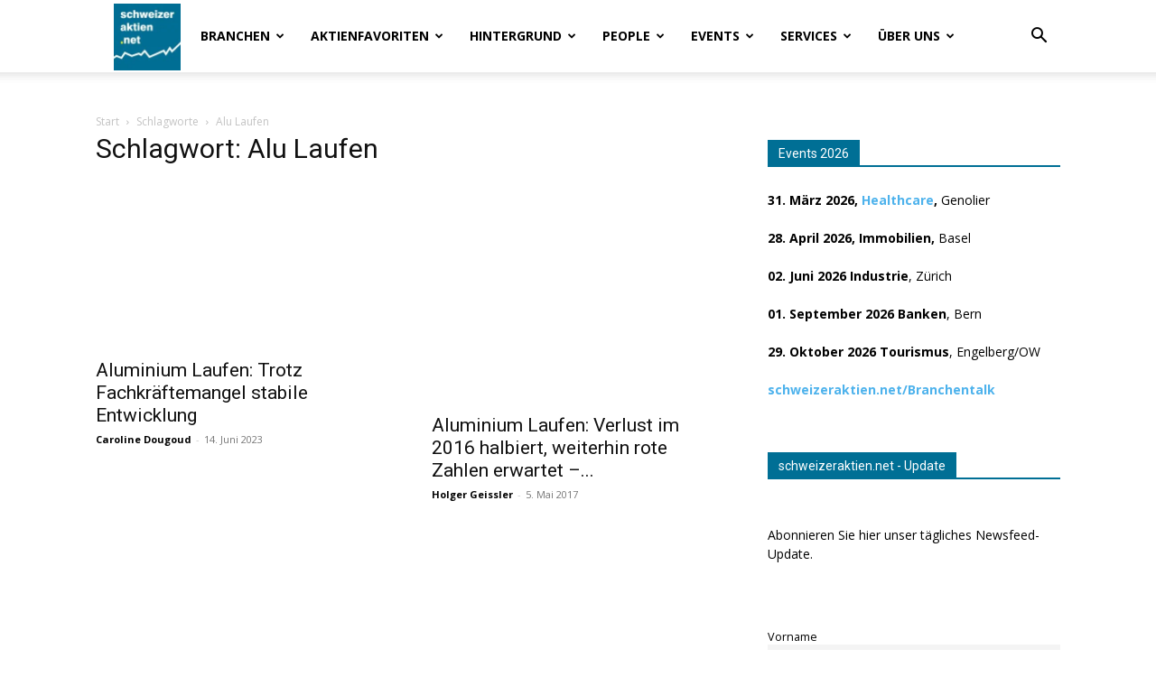

--- FILE ---
content_type: text/css; charset=UTF-8
request_url: https://sp-ao.shortpixel.ai/client/ret_wait/https://www.schweizeraktien.net/wp-content/cache/autoptimize/css/autoptimize_single_dfd1ae53b7ed91c71e4db22e8397dc71.css?ver=6.9
body_size: -183
content:
.rsskp_feeditems li{list-style:none;padding-bottom:20px;border-bottom:1px solid #333;margin-bottom:20px}.rsskp_feeditems li .rsskp_itemhead{margin-bottom:10px;position:relative}.rsskp_feeditems li .rsskp_itemhead .rsskp_date{display:block;text-align:right;font-size:.6em;color:#999}

--- FILE ---
content_type: application/javascript; charset=utf-8
request_url: https://sp-ao.shortpixel.ai/client/ret_wait/https://www.schweizeraktien.net/wp-content/91611023a02cc17167b44e2b620b03c4/dist/1302459215.js?ver=9e9c28c96aa317fe9ba72c810f5811cf
body_size: 12185
content:
"use strict";var realCookieBanner_blocker;(self.webpackChunkrealCookieBanner_=self.webpackChunkrealCookieBanner_||[]).push([[607],{9487:(e,t,n)=>{function o(e,t,n){void 0===n&&(n=0);const o=[];let r=e.parentElement;const i=void 0!==t;let s=0;for(;null!==r;){const l=r.nodeType===Node.ELEMENT_NODE;if(0===s&&1===n&&l&&i){const n=e.closest(t);return n?[n]:[]}if((!i||l&&r.matches(t))&&o.push(r),r=r.parentElement,0!==n&&o.length>=n)break;s++}return o}n.d(t,{M:()=>o})},8499:(e,t,n)=>{n.d(t,{Iy:()=>o,_2:()=>i,kt:()=>r});const o="stylesheet-created",r="stylesheet-toggle",i="css-var-update-"},6559:(e,t,n)=>{n.r(t);var o=n(8626),r=n(77),i=n(8036);const s="listenOptInJqueryFnForContentBlockerNow",l=`[${r.Mu}]:not([${r._y}])`;function a(e,t,n){let{customBlocked:o,getElements:r,callOriginal:s}=n;return function(){for(var n=arguments.length,a=new Array(n),c=0;c<n;c++)a[c]=arguments[c];const u=r?r(this,...a):this,d=this;if(u.length){const n=[],r=e=>{if(s)return s(t,d,a,e);try{return t.apply(e,a)}catch(e){console.warn(e)}};for(const t of u.get()){const s=Array.prototype.slice.call(t.querySelectorAll(l));(null==t.matches?void 0:t.matches.call(t,l))&&s.push(t);const c=t instanceof HTMLElement?null==o?void 0:o(t,...a):void 0;s.length||c instanceof Promise?Promise.all(s.map(e=>new Promise(t=>e.addEventListener(i.h,t))).concat([c].filter(Boolean))).then(()=>r(e(t))):n.push(t)}return r(jQuery(n))}return t.apply(e(this),a)}}function c(e){const t=window.jQuery;if(!(null==t?void 0:t.fn))return;const n=[...document.querySelectorAll(`[${r.W2}]`)].map(e=>{const t=JSON.parse(e.getAttribute(r.W2)||"{}");return Object.keys(t).map(t=>({fn:t,customBlocked:t=>t===e?Promise.resolve():void 0}))}).flat(),o=t.fn;for(const r of[...e,...n]){const e="string"==typeof r?{fn:r}:r,{fn:n}=e,i=o[n],l=o[s]=o[s]||[];if(!(l.indexOf(n)>-1))if(l.push(n),i){const r=Object.getOwnPropertyDescriptors(i);delete r.length,delete r.name,delete r.prototype,o[n]=a(t,i,e),Object.defineProperties(o[n],r)}else{let r;Object.defineProperty(o,n,{get:()=>r,set:n=>{r=a(t,n,e)},enumerable:!0,configurable:!0})}}}const u="hijackQueryEach";function d(e){const t=window.jQuery;if(!(null==t?void 0:t.each)||t[u])return;t[u]=!0;const n=t.each;t.each=(o,s)=>n.apply(t,[o,function(t,n){if(!(n instanceof HTMLElement&&n.hasAttribute(r.Ly)&&(n.hasAttribute(r.ti)||n.matches(e.join(",")))))return s.apply(this,[t,n]);n.addEventListener(i.h,()=>s.apply(this,[t,n]))}])}const p="rcbNativeEventListenerMemorize";function m(e,t){const n=`${p}_${t}`;Object.assign(e,{[n]:new Promise(n=>e.addEventListener(t,n))})}const f="rcbJQueryEventListenerMemorize";function b(e,t,n){const o=`${f}_${n}`,{jQuery:r}=e.defaultView||e.parentWindow;if(!r)return;const{event:i,Event:s}=r;i&&s&&!i[o]&&Object.assign(i,{[o]:new Promise(e=>r(t).on(n,function(){for(var t=arguments.length,n=new Array(t),o=0;o<t;o++)n[o]=arguments[o];return e(n)}))})}var y=n(3477),h=n(9953),v=n(2306),g=n(2315),w=n(4008),A=n(5535);function $(e,t){void 0===t&&(t=!1);const{top:n,left:o,bottom:r,right:i,height:s,width:l}=e.getBoundingClientRect(),{innerWidth:a,innerHeight:c}=window;if(t)return n<=c&&n+s>=0&&o<=a&&o+l>=0;{const{clientHeight:e,clientWidth:t}=document.documentElement;return n>=0&&o>=0&&r<=(c||e)&&i<=(a||t)}}function k(e,t,n,o,r){void 0===r&&(r="and");const i="string"==typeof t?t.split(","):t,s={};for(const e of i)s[e]={consent:!1};const{blocker:l}=o(e,s,n),a=Object.values(s).filter(e=>{let{consent:t}=e;return null!==t});return 0===a.length?{consent:!0,blocker:l}:{consent:"and"===r?a.every(e=>{let{consent:t}=e;return t}):a.some(e=>{let{consent:t}=e;return t}),blocker:l}}let E=!1;function _(e){E=e}function L(){return E}function S(e){let t;if(void 0===e&&(e=0),"number"==typeof e)t=e;else{if(!(null==e?void 0:e.hasAttribute(r.WU)))return;t=+e.getAttribute(r.WU)}setTimeout(()=>{try{window.dispatchEvent(new Event("resize"))}catch(e){}},t)}function x(e,t){let n,o,{same:s,nextSibling:l,parentNextSibling:a}=t;const c=e.getAttribute(r.mk),u=e.nextElementSibling,d=e.parentElement,p=null==d?void 0:d.nextElementSibling;e:for(const[t,r]of[[e,[...s||[],...c?[JSON.parse(c)]:[]]],[u,l],[p,a]])if(t&&r)for(const i of r){const r="string"==typeof i?i:i.selector;if("string"!=typeof i&&(o=i.hide||!1),"self"===r||t.matches(r)){n=t;break e}const s=t.querySelector(r);if(s){n=s;break e}const{consentDelegateClick:l}=e;if("beforeConfirm"===r&&l){n=l.element,({hide:o}=l);break e}}if(n){const t=()=>setTimeout(()=>{n.click(),o&&n.style.setProperty("display","none","important"),S(e)},100);n.hasAttribute(r.Mu)?n.addEventListener(i.h,e=>{let{detail:{load:n}}=e;n.then(t)},{once:!0}):t()}return n}var P=n(2729);const C=e=>(document.dispatchEvent(new CustomEvent(P.x,{detail:{position:0,...e}})),()=>document.dispatchEvent(new CustomEvent(P.x,{detail:{position:1,...e}})));function T(e,t,n,o){let{onBeforeExecute:r,isLoad:s}=void 0===o?{onBeforeExecute:void 0,isLoad:!1}:o;const l=`rcbJQueryEventListener_${n}`,a=`${f}_${n}`,c=`${p}_${n}`,{jQuery:u}=e.defaultView||e.parentWindow;if(!u)return;const{event:d,Event:m}=u;if(!d||!m||d[l])return;const{add:b}=d;Object.assign(d,{[l]:!0,add:function(){for(var e=arguments.length,o=new Array(e),l=0;l<e;l++)o[l]=arguments[l];var u;const[p,f,y,h,v]=o,g=Array.isArray(f)?f:"string"==typeof f?f.split(" "):f,w=d[a]||(null==(u=p[c])?void 0:u.then(()=>[])),A=L(),$=e=>{let[,...t]=void 0===e?[]:e;return setTimeout(()=>{const e=C({type:"jQueryEvent",elem:p,types:f,handler:y,data:h,selector:v});null==r||r(A),null==y||y(new m,...t),e()},0)};if(f&&p===t)for(const e of g){const t=e===n;t&&A?document.addEventListener(i.h,e=>{let{detail:{load:t}}=e;w?w.then($):s?t.then($):$()},{once:!0}):t&&w?w.then($):b.apply(this,[p,e,y,h,v])}else b.apply(this,o)}})}let M=!1;function N(e){if(M)return;const{jQuery:t}=e.defaultView||e.parentWindow;if(!t)return;const n=t.fn.ready;t.fn.ready=function(e){if(e){const n=()=>setTimeout(()=>{const n=C({type:"jQueryReady",fn:e});e(t),n()},0);L()?document.addEventListener(i.h,n,{once:!0}):n()}return n.apply(this,[()=>{}])},M=!0}function O(e,t,n){let{onBeforeExecute:o,isLoad:r,definePropertySetter:s}=void 0===n?{onBeforeExecute:void 0,isLoad:!1}:n;const l=`rcbNativeEventListener_${t}`,a=`${p}_${t}`;if(e[l])return;const{addEventListener:c}=e;if(s)try{Object.defineProperty(e,s,{set:function(n){"function"==typeof n&&e.addEventListener(t,n)},enumerable:!0,configurable:!0})}catch(e){}Object.assign(e,{[l]:!0,addEventListener:function(n){for(var s=arguments.length,l=new Array(s>1?s-1:0),u=1;u<s;u++)l[u-1]=arguments[u];if(n===t){const n=()=>setTimeout(()=>{var e;const n=C({type:"nativeEvent",eventName:t});null==o||o(),null==(e=l[0])||e.call(l,new Event(t,{bubbles:!0,cancelable:!0})),n()},0);if(L()){const t=e[a];document.addEventListener(i.h,e=>{let{detail:{load:o}}=e;t?t.then(n):r?o.then(n):n()},{once:!0})}else n()}else c.apply(this,[n,...l])}})}var j=n(5385);function W(e,t){const n=t.previousElementSibling;if(!t.parentElement)return Promise.resolve();let o;return(null==n?void 0:n.hasAttribute(r.G8))?o=n:(o=document.createElement("div"),o.setAttribute(r.G8,r.E),t.parentElement.replaceChild(o,t)),(0,j.l)(e,{},o)}function B(e){const t=e.parentElement===document.head,n=e.getAttribute(r.rL);e.removeAttribute(r.rL),e.style.removeProperty("display");let o=e.outerHTML.substr(r.Dx.length+1);return o=o.substr(0,o.length-r.Dx.length-3),o=o.replace(new RegExp('type="application/consent"'),""),o=o.replace(new RegExp(`${r.fo}-type-${r.St}="([^"]+)"`),'type="$1"'),o=`<script${o}${n}<\/script>`,t?(0,j.l)(o,{}):W(o,e)}var V=n(9060);async function q(e){const t=e.getAttribute(r.XS);e.removeAttribute(r.XS);let n=e.outerHTML.substr(r.Dx.length+1);n=n.substr(0,n.length-r.Dx.length-3),n=n.replace(new RegExp('type="application/consent"'),""),n=`<style ${r.XS}="1" ${n}${t}</style>`,e.parentElement.replaceChild((new DOMParser).parseFromString(n,"text/html").querySelector("style"),e)}function D(e,t){let n=0;return[e.replace(/(url\s*\(["'\s]*)([^"]+dummy\.(?:png|css))\?consent-required=([0-9,]+)&consent-by=(\w+)&consent-id=(\d+)&consent-original-url=([^-]+)-/gm,(e,o,r,i,s,l,a)=>{const{consent:c}=k(s,i,+l,t);return c||n++,c?`${o}${(0,V.C)(atob(decodeURIComponent(a)))}`:e}),n]}var H=n(4914);const R="children:";function U(e,t){if(void 0===t&&(t={}),!e.parentElement)return[e,"none",!0];let n=["a"].indexOf(e.parentElement.tagName.toLowerCase())>-1;if(e.hasAttribute(r.Ht))n=e.getAttribute(r.Ht);else{const o=e.getAttribute(r.DJ);for(const[e,i]of Object.entries(t)){const t=(e.includes("%s")?e:`${e}:has(%s)`).replace("%s",`[${r.DJ}="${o}"]:not(.rcb-content-blocker)`),s=document.querySelector(t);if(s){if("self"===i)return[s,"parentSelector",!0];n=i;break}}}if(n){if(!0===n||"true"===n)return[e.parentElement||e,"parent",!!e.parentElement];if(!isNaN(+n)){let t=e;for(let e=0;e<+n;e++){if(!t.parentElement)return[t,"parentZ",!1];t=t.parentElement}return[t,"parentZ",!0]}if("string"==typeof n){if(n.startsWith(R)){let t=e.querySelector(n.substr(9));const o=!!t;return o||(t=e.children[0]||e),[t,"childrenSelector",o]}for(let t=e;t;t=t.parentElement)if((0,H.B)(t,n))return[t,"parentSelector",!0]}}return[e,"none",!0]}let F=0;const I="consent-tag-transformation-counter";function J(e){let{node:t,allowClickOverrides:n,onlyModifyAttributes:o,visualParentSelectors:s,overwriteAttributeValue:l,overwriteAttributeNameWhenMatches:a}=e;return new Promise(e=>{let c=!1;const u=t.tagName.toLowerCase(),d="script"===u,p="iframe"===u;let m=d&&!o?t.cloneNode(!0):t;for(const t of m.getAttributeNames())if(t.startsWith(r.fo)&&t.endsWith(r.St)){var f;let o=t.substr(r.fo.length+1);o=o.slice(0,-1*(r.St.length+1));const s=`${r.ur}-${o}-${r.St}`,d=m.hasAttribute(s)&&n;let b=m.getAttribute(d?s:t);if(d&&(c=!0),a&&b)for(const{matches:e,node:n,attribute:r,to:i}of a)o===r&&m.matches(n)&&m.matches(e.replace("%s",`${n}[${c?s:t}="${b.trim().replace(/"/g,'\\"')}"]`))&&(o=i);if(l){const{value:e,attribute:t}=l(b,o,m);o=t||o,b=e}if(p&&"src"===o)try{const{userAgent:e}=navigator;/(firefox.*mobile|mobile.*firefox)/i.test(e??"")||m.contentWindow.location.replace(b)}catch(e){console.log(e)}m.setAttribute(o,b),m.removeAttribute(t),m.removeAttribute(s),n&&["a"].indexOf(u)>-1&&(["onclick"].indexOf(o.toLowerCase())>-1||(null==(f=m.getAttribute("href"))?void 0:f.startsWith("#")))&&m.addEventListener(i.h,async e=>{let{detail:{unblockedNodes:t}}=e;return t.forEach(()=>{m.click(),S(m)})})}for(const e of m.getAttributeNames())if(e.startsWith(r.ur)&&e.endsWith(r.St)){const t=m.getAttribute(e);let o=e.substr(r.ur.length+1);o=o.slice(0,-1*(r.St.length+1)),n&&(m.setAttribute(o,t),c=!0),m.removeAttribute(e)}const b={performedClick:c,workWithNode:t};if(o)return b.performedClick=!1,void e(b);if(u.startsWith("consent-")&&customElements){const e=u.substring(8);m.outerHTML=m.outerHTML.replace(/^<consent-[^\s]+/m,`<${e} ${I}="${F}"`).replace(/<\/consent-[^\s]+>$/m,`</${e}>`),m=document.querySelector(`[${I}="${F}"]`),F++,b.workWithNode=m}const y=m.hasAttribute(r.t$)?m.getAttribute(r.t$):m.style.getPropertyValue("display");y?m.style.setProperty("display",y):m.style.removeProperty("display"),m.removeAttribute(r.t$);const[h]=U(t,s||{});if(h===t&&!(null==h?void 0:h.hasAttribute(r.Uy))||h===t&&y||h.style.removeProperty("display"),d){const{outerHTML:n}=m;W(n,t).then(()=>e(b))}else e(b)})}const Q=`:not([${r.Mu}]):not([${r.rL}])`,z=`script[src]:not([async]):not([defer])${Q}`,X=`script[src][async]${Q}`;class G{constructor(e){this.selector=e,this.scriptsBefore=this.snapshotScripts()}snapshotScripts(){return Array.prototype.slice.call(document.querySelectorAll(this.selector)).filter(e=>(0,j.e)(e.getAttribute("type")))}diff(){return this.snapshotScripts().filter(e=>-1===this.scriptsBefore.indexOf(e)).map(e=>new Promise(t=>{performance.getEntriesByType("resource").filter(t=>{let{name:n}=t;return n===e.src}).length>0&&t(),e.addEventListener("load",()=>{t()}),e.addEventListener("error",()=>{t()})}))}}var Y=n(4429),Z=n(9487);function K(e){const{style:t}=e,n=t.getPropertyValue("display");e.hasAttribute(r.T9)||(e.setAttribute(r.t$,n),"none"===n&&"important"===t.getPropertyPriority("display")?e.setAttribute(r.T9,"1"):(e.setAttribute(r.T9,"0"),t.setProperty("display","none","important")))}function ee(e,t){const n=function(e){const t=[];for(;e=e.previousElementSibling;)t.push(e);return t}(e).filter(e=>!!e.offsetParent||!!t&&t(e));return n.length?n[0]:void 0}function te(e){return e.hasAttribute(r.Uy)}function ne(e){return e.offsetParent?e:ee(e,te)}var oe=n(3597);function re(e,t,n){const o=t+10*+(0,oe.D)(e.selectorText)[0].specificity.replace(/,/g,"")+function(e,t){var n;return"important"===(null==(n=e.style)?void 0:n.getPropertyPriority(t))?1e5:0}(e,n);return{selector:e.selectorText,specificity:o}}async function ie(e,t,n,o){for(const r in e){const i=e[r];if(!(i instanceof CSSStyleRule))continue;const s=performance.now();n.calculationTime>=15&&(await new Promise(e=>setTimeout(e,0)),n.calculationTime=0);try{if((0,H.B)(t,i.selectorText)){const e=i.style[o];if(void 0!==e&&""!==e){const{items:t}=n;t.push({...re(i,t.length,o),style:e})}}}catch(e){}n.calculationTime+=performance.now()-s}}async function se(e,t){const n=await async function(e,t){const n={calculationTime:0,items:[]};await async function(e,t,n){const{styleSheets:o}=document;for(const r in o){const i=o[r];let s;try{s=i.cssRules||i.rules}catch(e){continue}s&&await ie(s,e,t,n)}}(e,n,t);const o=function(e,t){const n=e.style[t];return n?{selector:"! undefined !",specificity:1e4+(new String(n).match(/\s!important/gi)?1e5:0),style:n}:void 0}(e,t),{items:r}=n;if(o&&r.push(o),r.length)return function(e){e.sort((e,t)=>e.specificity>t.specificity?-1:e.specificity<t.specificity?1:0)}(r),r}(e,t);return null==n?void 0:n[0].style}const le=["-aspect-ratio","ratio-","wp-block-embed__wrapper","x-frame-inner","fusion-video","video-wrapper","video_wrapper","ee-video-container","video-fit","kadence-video-intrinsic"],ae={"max-height":"initial",height:"auto",padding:0,"aspect-ratio":"initial","box-sizing":"border-box"},ce={width:"100%"},ue="consent-cb-memo-style";function de(e){const{parentElement:t}=e;if(!t)return!1;const n=getComputedStyle(t);if(/\d+\s*\/\s*\d+/g.test(n.aspectRatio))return!0;const{position:o}=getComputedStyle(e),{position:r}=n,{clientWidth:i,clientHeight:s,style:{paddingTop:l,paddingBottom:a}}=t,c=s/i*100;return"absolute"===o&&"relative"===r&&(l.indexOf("%")>-1||a.indexOf("%")>-1||c>=56&&c<=57)||(0,Z.M)(e,void 0,2).filter(pe).length>0}function pe(e){return le.filter(t=>e.className.indexOf(t)>-1).length>0}async function me(e,t){const{parentElement:n}=e,o=(0,Z.M)(e,void 0,3);if(!e.hasAttribute(r.Wu))for(const i of o){if(!i.hasAttribute(r.Jg)){const t=i===n&&de(e)||pe(i)||[0,"0%","0px"].indexOf(await se(i,"height"))>-1;i.setAttribute(r.Jg,t?"1":"0")}if(t&&"1"===i.getAttribute(r.Jg)){const e="1"===i.getAttribute(r.T9);let t=i.getAttribute("style")||"";i.removeAttribute(r.T9),e||(t=t.replace(/display:\s*none\s*!important;/,"")),i.setAttribute(r._E,r.yz),i.setAttribute(ue,t);for(const e in ae)i.style.setProperty(e,ae[e],"important");for(const e in ce)i.style.setProperty(e,ce[e]);"absolute"===window.getComputedStyle(i).position&&i.style.setProperty("position","static","important")}else!t&&i.hasAttribute(r._E)&&(i.setAttribute("style",i.getAttribute(ue)||""),i.removeAttribute(ue),i.removeAttribute(r._E))}}let fe,be=0;function ye(e){let{node:t,blocker:n,visualParentSelectors:o,dependantVisibilityContainers:i,disableDeduplicateExceptions:s,mount:l}=e;var a;if(!n)return;t.hasAttribute(r.DJ)||(t.setAttribute(r.DJ,be.toString()),be++);const c=+t.getAttribute(r.DJ),{parentElement:u}=t,d=t.hasAttribute(r.Wu),{shouldForceToShowVisual:p=!1,isVisual:m,id:f}=n,b=p||t.hasAttribute(r.QP);let y="initial";try{const e=window.getComputedStyle(t);({position:y}=e)}catch(e){}const h=["fixed","absolute","sticky"].indexOf(y)>-1,v=[document.body,document.head,document.querySelector("html")].indexOf(u)>-1,g=t.getAttribute(r.Uy),[w,A,k]=U(t,o||{}),E=!!w.offsetParent,_=e=>{if(-1===["script","link"].indexOf(null==t?void 0:t.tagName.toLowerCase())&&!d){if("qualified"===e&&"childrenSelector"===A)return;K(t)}};if(g||v||h&&!de(t)&&!b||!m||!E&&!b){if(!E&&i){const e=(0,Z.M)(t,i.join(","),1);if(e.length>0&&!e[0].offsetParent)return}return void _("qualified")}if(!t.hasAttribute(r.Wu)&&!(0,Z.M)(t,".rcb-avoid-deduplication",1).length){const e=function(e,t,n,o){var i,s,l,a;const{previousElementSibling:c}=e,u=t.getAttribute(r._8),d=null==(i=e.parentElement)?void 0:i.previousElementSibling,p=null==(l=e.parentElement)||null==(s=l.parentElement)?void 0:s.previousElementSibling,m=[ee(e,te),c,null==c?void 0:c.lastElementChild,d,null==d?void 0:d.lastElementChild,p,null==p?void 0:p.lastElementChild,null==p||null==(a=p.lastElementChild)?void 0:a.lastElementChild].filter(Boolean).map(ne).filter(Boolean);for(const e of m)if(+e.getAttribute(r.Mu)===n&&e.hasAttribute(r.Uy)){const t=+e.getAttribute(r.Uy);if(!o){const e=document.querySelector(`[${r.Uy}="${t}"]:not(.rcb-content-blocker)`);if(u&&(null==e?void 0:e.hasAttribute(r._8))&&e.getAttribute(r._8)!==u)return!1}return e}return!1}(w,t,f,!!(null==s?void 0:s.length)&&w.matches(s.join(",")));if(e)return t.setAttribute(r.Uy,e.getAttribute(r.Uy)),me(w,!0),void _("duplicate")}const L=(0,Z.M)(t,`[${r.Wu}]`,1);if(L.length&&-1===L.indexOf(t))return void _("duplicate");const{container:S,thumbnail:x}=function(e,t,n,o){const i=document.createElement("div"),s=e.hasAttribute(r.Wu),{style:l}=i,a=e.getAttribute(r.DJ);if(i.setAttribute(r.Uy,a),i.className="rcb-content-blocker",s)l.setProperty("display","none");else{l.setProperty("max-height","initial"),l.setProperty("pointer-events","all"),l.setProperty("flex-grow","1"),l.setProperty("position","initial","important"),l.setProperty("opacity","1"),l.setProperty("line-height","initial");const t=e.getAttribute("width");t&&!isNaN(+t)&&e.clientWidth===+t&&(l.setProperty("width",`${t}px`),l.setProperty("max-width","100%"))}let c;if(e.setAttribute(r.Uy,a),t.parentNode.insertBefore(i,t),[r.p,r.Mu,r.Ly].forEach(t=>{e.hasAttribute(t)&&i.setAttribute(t,e.getAttribute(t))}),"childrenSelector"===n&&(t.setAttribute(r.Uy,a),o||t.classList.add("rcb-content-blocker-children-fallback")),e.hasAttribute(r._8))c=JSON.parse(e.getAttribute(r._8));else{const t=e.querySelectorAll(`[${r._8}`);t.length>0&&(c=JSON.parse(t[0].getAttribute(r._8)))}return s||K("childrenSelector"===n||e.hasAttribute(r._x)?t:e),{container:i,thumbnail:c}}(t,w,A,k),P=e=>{S.setAttribute(r.F7,e),l({container:S,blocker:n,connectedCounter:c,onClick:e=>{null==e||e.stopPropagation(),he(c)},blockedNode:t,thumbnail:x,paintMode:e,createBefore:w}),me(w,!0)};return!d&&$(S,!0)?P("instantInViewport"):d||"instantInViewport"!==(null==(a=document.querySelector(`.rcb-content-blocker[${r.Uy}="${c-1}"][${r.F7}]`))?void 0:a.getAttribute(r.F7))?d?(t.setAttribute(r.q8,"true"),w.addEventListener("click",e=>{if(t.hasAttribute(r.Ly))return P("interaction"),e.preventDefault(),e.stopImmediatePropagation(),!1},{once:!0})):window.requestIdleCallback?window.requestIdleCallback(()=>P("idleCallback")):P("instant"):P("instant"),S}function he(e){fe=e}function ve(e){const t=e.getAttribute(r.DJ),n=e.getAttribute(r.Mu),o=e.getAttribute(r.p);let i=`${fe}`===t;if(i)e.setAttribute(r.Qd,r._H);else{const[t]=(0,Z.M)(e,`[${r.Qd}="${r._H}"][${r.Mu}="${n}"][${r.p}="${o}"]`);t&&(t.setAttribute(r.Qd,r._w),i=!0)}return i}class ge{constructor(e){this.options=e}unblockNow(){return async function(e){let{checker:t,visual:n,overwriteAttributeValue:o,overwriteAttributeNameWhenMatches:s,transactionClosed:l,priorityUnblocked:a,customInitiators:c,delegateClick:u,mode:d}=e;_(!0);const p=function(e){const t=[],n=Array.prototype.slice.call(document.querySelectorAll(`[${r.Ly}]`));for(const o of n){const{blocker:n,consent:i}=k(o.getAttribute(r.p),o.getAttribute(r.Ly),+o.getAttribute(r.Mu),e,o.getAttribute(r.RA)||"and"),s=o.className.indexOf("rcb-content-blocker")>-1;t.push({node:o,consent:i,isVisualCb:s,blocker:n,priority:o.tagName.toLowerCase()===r.Dx?10:0})}return t.sort((e,t)=>{let{priority:n}=e,{priority:o}=t;return n-o}),t}(t);!function(e){let t;t=Array.prototype.slice.call(document.querySelectorAll(`[${r.XS}]`));for(const n of t){const t=n.tagName.toLowerCase()===r.Dx,o=t?n.getAttribute(r.XS):n.innerHTML,[i,s]=D(o,e);t?(n.setAttribute(r.XS,i),q(n)):(n.innerHTML!==i&&(n.innerHTML=i),0===s&&n.removeAttribute(r.XS))}t=Array.prototype.slice.call(document.querySelectorAll(`[style*="${r.Ly}"]`));for(const n of t)n.setAttribute("style",D(n.getAttribute("style"),e)[0])}(t);const m=[];let f;const b=e=>{var t;null==n||null==(t=n.unmount)||t.call(n,e),me(e,!1),e.remove()};let y,h;document.querySelectorAll(`[${r.Mu}]:not(.rcb-content-blocker):not([${r.Ly}]):not([${r._y}])`).forEach(e=>e.setAttribute(r._y,"1")),document.querySelectorAll(`[${r.Jg}]`).forEach(e=>e.removeAttribute(r.Jg));for(const e of p){const{consent:t,node:i,isVisualCb:l,blocker:p,priority:A}=e;if(t){if("unblock"!==d){if(n&&l){null==n.busy||n.busy.call(n,i);continue}continue}if(!i.hasAttribute(r.Ly))continue;if(l){b(i);continue}void 0!==y&&y!==A&&(null==a||a(m,y)),y=A,i.removeAttribute(r.Ly);const t=i.getAttribute(r.Uy),$=ve(i);if($&&(f=e),t){const e=Array.prototype.slice.call(document.querySelectorAll(`.rcb-content-blocker[consent-blocker-connected="${t}"]`));for(const t of e)b(t);me(i,!1)}const{ownerDocument:k}=i,{defaultView:E}=k;N(k),T(k,E,"load",{isLoad:!0}),T(k,k,"ready"),O(E,"load",{isLoad:!0,definePropertySetter:"onload"}),O(k,"DOMContentLoaded"),O(E,"DOMContentLoaded"),null==c||c(k,E);const _=new G(z);h=h||new G(X);const L=i.hasAttribute(r.rL),{performedClick:S,workWithNode:P}=await J({node:i,allowClickOverrides:!L&&$,onlyModifyAttributes:L,visualParentSelectors:null==n?void 0:n.visualParentSelectors,overwriteAttributeValue:o,overwriteAttributeNameWhenMatches:s});if(L?await B(i):S&&he(void 0),await Promise.all(_.diff()),P.getAttribute("consent-redom")){const{parentElement:e}=P;if(e){const t=[...e.children].indexOf(P);e.removeChild(P),g=P,(w=t)>=(v=e).children.length?v.appendChild(g):v.insertBefore(g,v.children[w])}}P.dispatchEvent(new CustomEvent(Y.f,{detail:{blocker:p,gotClicked:$}})),document.dispatchEvent(new CustomEvent(Y.f,{detail:{blocker:p,element:P,gotClicked:$}})),$&&u&&x(P,u)&&he(void 0),m.push({...e,node:P})}else n&&!l&&ye({node:i,blocker:p,...n})}var v,g,w;if(m.length){f&&he(void 0),_(!1);const e=Promise.all(h.diff());document.dispatchEvent(new CustomEvent(i.h,{detail:{unblockedNodes:m,load:e}})),m.forEach(t=>{let{node:n}=t;n.setAttribute(r._y,"1"),n.dispatchEvent(new CustomEvent(i.h,{detail:{unblockedNodes:m,load:e}}))}),setTimeout(()=>{if(null==l||l(m),function(e){const t=e.filter(e=>{let{node:{nodeName:t,parentElement:n}}=e;return"SOURCE"===t&&"VIDEO"===n.nodeName}).map(e=>{let{node:{parentElement:t}}=e;return t});t.filter((e,n)=>t.indexOf(e)===n).forEach(e=>e.load())}(m),S(),f){const{node:e}=f;$(e)||e.scrollIntoView({behavior:"smooth"}),e.setAttribute("tabindex","0"),e.focus({preventScroll:!0})}},0)}else _(!1)}(this.options)}start(e){void 0===e&&(e="unblock"),this.setMode(e),this.stop(),this.startTimeout=setTimeout(this.doTimeout.bind(this),0)}doTimeout(){clearTimeout(this.nextTimeout),this.unblockNow(),this.nextTimeout=setTimeout(this.doTimeout.bind(this),1e3)}stop(){clearTimeout(this.nextTimeout),clearTimeout(this.startTimeout)}setMode(e){this.options.mode=e}}var we=n(1281),Ae=n(8499),$e=n(1453),ke=n(5276),Ee=n(2974),_e=n(4885);const Le="rcb-overwritten";function Se(e,t){let{delay:n,optIn:o}=t;const{onInit:s,[Le]:l}=e;l||(e[Le]=!0,e.onInit=function(){for(var e=arguments.length,t=new Array(e),l=0;l<e;l++)t[l]=arguments[l];const a=this.$element,c=a.get(0);if(!a.attr(r.Ly))return null==o||o(a,{gotClicked:a.attr(r.Qd)===r._H},this),s.apply(this,t);a.attr(Le,"1"),c.addEventListener(Y.f,e=>{let{detail:t}=e;null==o||o(a,t,this)}),c.addEventListener(i.h,e=>{setTimeout(()=>s.apply(this,t),n||0)})})}const xe=["youtube","vimeo"];o.fF.requestAnimationFrame=requestAnimationFrame;const Pe=e=>{const t=["href","src"];t.forEach(t=>{const n=e.getAttribute(t);n&&e.setAttribute(t,function(e){try{const t=new URL(e),{searchParams:n}=t;return n.delete("gdpr"),t.searchParams.delete("gdpr_consent"),t.toString()}catch(t){return e}}(n))});const n=t.map(t=>e.getAttribute(t)).find(Boolean),{unblock:o,unblockSync:r}=window.consentApi;if(r(n))return o(n,{ref:e,confirm:!0})},Ce=["fitVids","mediaelementplayer","prettyPhoto","gMap","wVideo","wMaps","wMapsWithPreload","wGmaps","WLmaps","WLmapsWithPreload","wLmaps","wLmapsWithPreload","aviaVideoApi",{fn:"YTPlayer",customBlocked:()=>window.consentApi.unblock("youtube.com")},{fn:"magnificPopup",customBlocked:Pe},{fn:"lazyMagnificPopup",customBlocked:Pe},{fn:"gdlr_core_parallax_background",getElements:(e,t)=>t||e,callOriginal:(e,t,n,o)=>{let[,...r]=n;return e.apply(t,[o,...r])}},"appAddressAutocomplete","appthemes_map"],Te=[".onepress-map",'div[data-component="map"]',".sober-map"];!function(){let e=[];const t=(0,Ee.j)(),{frontend:{blocker:o},visualParentSelectors:i,multilingualSkipHTMLForTag:s,dependantVisibilityContainers:l,disableDeduplicateExceptions:a,pageRequestUuid4:c}=t,u=new ge({checker:(t,n,r)=>{var i;const s=null==(i=o.filter(e=>{let{id:t}=e;return t===r}))?void 0:i[0];if("services"===t||!t)for(const{service:{id:t}}of e)n[`${t}`]&&(n[`${t}`]={consent:!0});return{blocker:s}},overwriteAttributeValue:(e,t)=>({value:e}),overwriteAttributeNameWhenMatches:[{matches:".type-video>.video>.ph>%s",node:"iframe",attribute:"data-src",to:"src"},{matches:'[data-ll-status="loading"]',node:"iframe",attribute:"data-src",to:"src"}],transactionClosed:e=>{!function(e){var t;const{elementorFrontend:n,TCB_Front:o,jQuery:i,showGoogleMap:s,et_pb_init_modules:l,et_calculate_fullscreen_section_size:a,tdYoutubePlayers:c,tdVimeoPlayers:u,FWP:d,avadaLightBoxInitializeLightbox:p,WPO_LazyLoad:m,mapsMarkerPro:f,theme:b,em_maps_load:y,fluidvids:h,bricksLazyLoad:v,BuddyBossTheme:g}=window;let w=!1;f&&Object.keys(f).forEach(e=>f[e].main()),null==b||null==(t=b.initGoogleMap)||t.call(b),null==y||y();const A=[];for(const{node:t}of e){const{className:e,id:n}=t;if(t.hasAttribute(Le)||(A.push(t),".elementor-widget-container"===t.getAttribute(r.Ht)&&A.push(...(0,Z.M)(t,".elementor-widget",1))),(n.startsWith("wpgb-")||e.startsWith("wpgb-"))&&(w=!0),i){var $,k;const n=i(t);o&&i&&e.indexOf("tcb-yt-bg")>-1&&n.is(":visible")&&o.playBackgroundYoutube(n),null==($=(k=i(document.body)).gdlr_core_content_script)||$.call(k,n)}}var E,_,L,S;null==o||o.handleIframes(o.$body,!0),null==p||p(),d&&(d.loaded=!1,d.is_bfcache=!1,d.paged=(null==(_=d.settings)||null==(E=_.pager)?void 0:E.page)||1,d.refresh()),null==m||m.update(),null==v||v(),null==s||s(),null==g||g.bbFitVideo(),i&&(null==(L=(S=i(window)).lazyLoadXT)||L.call(S),i(document.body).trigger("cfw_load_google_autocomplete"),i(".av-lazyload-immediate .av-click-to-play-overlay").trigger("click")),l&&(i(window).off("resize",a),l()),null==c||c.init(),null==u||u.init();try{w&&window.dispatchEvent(new CustomEvent("wpgb.loaded"))}catch(e){}h&&h.render(),(0,ke.P)().then(()=>{if(n)for(const e of A)n.elementsHandler.runReadyTrigger(e)})}(e)},visual:{visualParentSelectors:i,dependantVisibilityContainers:l,disableDeduplicateExceptions:a,unmount:e=>{var t;null==(t=e.reactRoot)||t.unmount()},busy:e=>{e.style.pointerEvents="none",e.style.opacity="0.4"},mount:e=>{let{container:t,blocker:o,onClick:r,thumbnail:i,paintMode:l,blockedNode:a,createBefore:u}=e;s&&t.setAttribute(s,"1");const d={...o,visualThumbnail:i||o.visualThumbnail};t.classList.add("wp-exclude-emoji");const p=(0,$e.g)(Promise.all([n.e(384),n.e(874),n.e(406)]).then(n.bind(n,4717)).then(e=>{let{WebsiteBlocker:t}=e;return t})),m=(0,v.Hr)(t);m.render((0,h.Y)(p,{container:t,blockedNode:a,createBefore:u,poweredLink:(0,we.i)(`${c}-powered-by`),blocker:d,paintMode:l,setVisualAsLastClickedVisual:r})),t.reactRoot=m}},customInitiators:(e,t)=>{O(e,"gform/postRender"),T(e,t,"elementor/frontend/init"),T(e,t,"tcb_after_dom_ready"),T(e,e,"mylisting/single:tab-switched"),T(e,e,"hivepress:init"),T(e,e,"wpformsReady"),T(e,e,"tve-dash.load",{onBeforeExecute:()=>{const{TVE_Dash:e}=window;e.ajax_sent=!0}})},delegateClick:{same:[".ultv-video__play",".elementor-custom-embed-image-overlay",".tb_video_overlay",".premium-video-box-container",".norebro-video-module-sc",'a[rel="wp-video-lightbox"]','[id^="lyte_"]',"lite-youtube","lite-vimeo",".awb-lightbox",".w-video-h",".nectar_video_lightbox"],nextSibling:[".jet-video__overlay",".elementor-custom-embed-image-overlay",".pp-video-image-overlay",".ou-video-image-overlay"],parentNextSibling:[{selector:".et_pb_video_overlay",hide:!0}]}});document.addEventListener(g.r,t=>{let{detail:{services:n}}=t;e=n}),document.addEventListener(w.T,t=>{let{detail:{services:n}}=t;e=n,(0,ke.P)().then(()=>u.start())}),document.addEventListener(A.Z,()=>{e=[],u.start()});let d=!1;document.addEventListener(Ae.kt,async e=>{let{detail:{stylesheet:{isExtension:t,settings:{reuse:n}},active:o}}=e;!o||d||t||"react-cookie-banner"!==n||(function(){const e=document.createElement("style");e.setAttribute("skip-rucss","true"),e.style.type="text/css";const t=`${r._E}="${r.yz}"`,n=`[${r.Uy}][${r.Ly}]`,o=`[${r.Qd}="${r._H}"]`,i=".rcb-content-blocker",s=[...[`.thrv_wrapper[${t}]`,`.responsive-video-wrap[${t}]`].map(e=>`${e}::before{display:none!important;}`),...[`${i}+.wpgridlightbox`,`${i}+video:has(${n})`].map(e=>`${e}{opacity:0!important;pointer-events:none!important;}`),...[`.jet-video[${t}]>.jet-video__overlay`,`.et_pb_video[${t}]>.et_pb_video_overlay`,`${i}+div+.et_pb_video_overlay`,`${i}+.et_pb_video_slider`,`${i}+.ultv-video`,`${i}+.elementor-widget-container`,`.wp-block-embed__wrapper[${t}]>.ast-oembed-container`,`${i}+.wpgb-facet`,`${i}+.td_wrapper_video_playlist`,`${i}+div[class^="lyte-"]`,`.elementor-fit-aspect-ratio[${t}]>.elementor-custom-embed-image-overlay`,`${i}+.vc_column-inner`,`${i}+.bt_bb_google_maps`,`.ou-aspect-ratio[${t}]>.ou-video-image-overlay`,`.gdlr-core-sync-height-pre-spaces:has(+${n})`,`.brxe-video:is([${t}],:has(>${o}))>[class*='bricks-video-overlay']`].map(e=>`${e}{display:none!important;}`),...[`.wp-block-embed__wrapper[${t}]::before`,`.wpb_video_widget[${t}] .wpb_video_wrapper`,`.ast-oembed-container:has(>${n})`].map(e=>`${e}{padding-top:0!important;}`),`.tve_responsive_video_container[${t}]{padding-bottom:0!important;}`,`.fusion-video[${t}]>div{max-height:none!important;}`,...[`.widget_video_wrapper[${t}]`].map(e=>`${e}{height:auto!important;}`),...[`.x-frame-inner[${t}]>div.x-video`,`.avia-video[${t}] .avia-iframe-wrap`,`.tutor-ratio[${t}]>*`].map(e=>`${e}{position:initial!important;}`),...[`.jet-video[${t}]`].map(e=>`${e}{background:none!important;}`),...[`.tve_responsive_video_container[${t}]`].map(e=>`${e} .rcb-content-blocker > div > div > div {border-radius:0!important;}`),...[`.elementor-widget-wrap>${n}`,`.gdlr-core-sync-height-pre-spaces+${n}`].map(e=>`${e}{flex-grow:1;width:100% !important;}`),...[`.e-con-inner>[${r.Ly}]`].map(e=>`${e}{width:inherit;}`),`.elementor-background-overlay ~ [${r.Ly}] { z-index: 99; }`];e.innerHTML=s.join(""),document.getElementsByTagName("head")[0].appendChild(e)}(),d=!0)})}(),c(Ce),d(Te),function(){const{wrapFn:e,unblock:t}=window.consentApi;e({object:()=>(0,_e.k)(window,e=>e.elementorFrontend),key:"initOnReadyComponents"},n=>{let o,{callOriginal:i,objectResolved:s}=n;const l=new Promise(e=>{o=e});e({object:s,key:"onDocumentLoaded"},l),i();const a=jQuery(`script:not([${r.Mu}]):first`);return e(xe.map(e=>({object:s.utils[e],key:"insertAPI"})),e=>{let{objectResolved:n,that:o}=e;return o.setSettings("isInserted",!0),o.elements.$firstScript=a,t(n.getApiURL())}),o(),!1})}(),function(e){const{wrapFn:t,consent:n}=window.consentApi;t({object:()=>(0,_e.k)(window,e=>e.elementorFrontend),key:"initModules"},n=>{let{objectResolved:o}=n;return t({object:o.elementsHandler,key:"addHandler"},t=>{let{args:[n]}=t;for(const t of e)n.name===t.className&&Se(n.prototype,t);return!0}),t({object:o,key:"getDialogsManager"},e=>{let{callOriginal:n}=e;const o=n();return t({object:o,key:"createWidget"},e=>{let{original:t,args:[n,o={}],that:r}=e;const i=`#${(0,Ee.j)().pageRequestUuid4},.rcb-db-container,.rcb-db-overlay`;o.hide=o.hide||{};const{hide:s}=o;return s.ignore=s.ignore||"",s.ignore=[...s.ignore.split(","),i].join(","),t.apply(r,[n,o])}),o}),!0}),t({object:()=>(0,_e.k)(window,e=>e.elementorProFrontend),key:"initModules"},()=>(t({object:()=>(0,_e.k)(window,e=>e.elementorFrontend.storage),key:"set"},e=>{let{args:[t]}=e;if(t)return n("local","elementor","*")}),!0))}([{className:"Video",optIn:(e,t)=>{let{gotClicked:n}=t;if(n){const t=e.data("settings");t.autoplay=!0,e.data("settings",t)}}},{className:"VideoPlaylistHandler",delay:1e3}]),(0,y.G)(()=>{c(Ce),d(Te),m(window,"elementor/frontend/init"),m(document,"gform/postRender"),b(document,document,"tve-dash.load"),b(document,document,"mylisting/single:tab-switched"),b(document,document,"hivepress:init"),b(document,document,"wpformsReady")},"interactive")}},e=>{e.O(0,[304],()=>e(e.s=6559));var t=e.O();realCookieBanner_blocker=t}]);